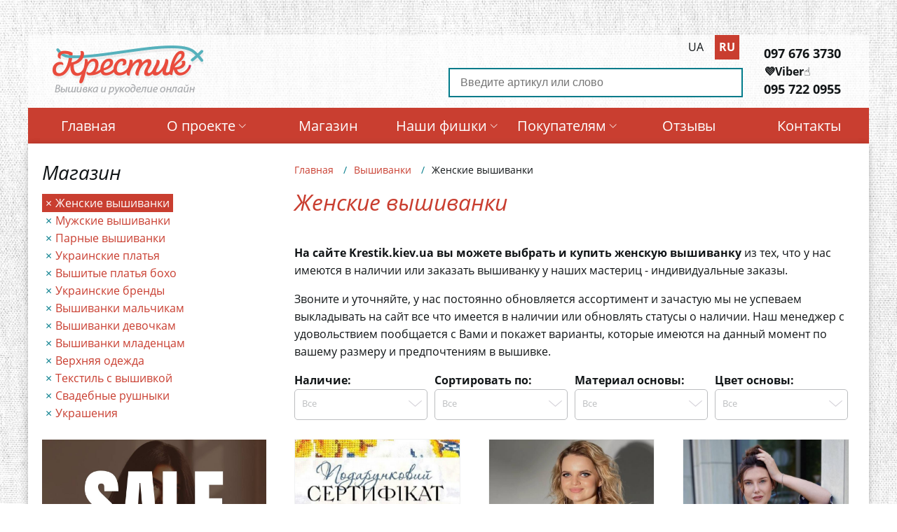

--- FILE ---
content_type: text/html; charset=UTF-8
request_url: https://krestik.kiev.ua/ru/vyshivanki/zhenskie-vyshivanki
body_size: 15003
content:
<!DOCTYPE html>
<html lang="ru" dir="ltr" prefix="content: http://purl.org/rss/1.0/modules/content/  dc: http://purl.org/dc/terms/  foaf: http://xmlns.com/foaf/0.1/  og: http://ogp.me/ns#  rdfs: http://www.w3.org/2000/01/rdf-schema#  schema: http://schema.org/  sioc: http://rdfs.org/sioc/ns#  sioct: http://rdfs.org/sioc/types#  skos: http://www.w3.org/2004/02/skos/core#  xsd: http://www.w3.org/2001/XMLSchema# ">
  <head>
    <link rel="dns-prefetch" href="https://www.google-analytics.com"/>
    <link rel="dns-prefetch" href="//fonts.googleapis.com">

    <!-- Global site tag (gtag.js) - Google Analytics -->
    <script async src="https://www.googletagmanager.com/gtag/js?id=UA-6940674-1"></script>
    <script>
      window.dataLayer = window.dataLayer || [];
      function gtag(){dataLayer.push(arguments);}
      gtag('js', new Date());

      gtag('config', 'UA-6940674-1');
    </script>

    <!-- Google Tag Manager -->
    <script>(function(w,d,s,l,i){w[l]=w[l]||[];w[l].push({'gtm.start':
          new Date().getTime(),event:'gtm.js'});var f=d.getElementsByTagName(s)[0],
        j=d.createElement(s),dl=l!='dataLayer'?'&l='+l:'';j.async=true;j.src=
        'https://www.googletagmanager.com/gtm.js?id='+i+dl;f.parentNode.insertBefore(j,f);
      })(window,document,'script','dataLayer','GTM-WSXQ532');</script>
    <!-- End Google Tag Manager -->


    <link rel="apple-touch-icon" sizes="57x57" href="/apple-icon-57x57.png">
    <link rel="apple-touch-icon" sizes="60x60" href="/apple-icon-60x60.png">
    <link rel="apple-touch-icon" sizes="72x72" href="/apple-icon-72x72.png">
    <link rel="apple-touch-icon" sizes="76x76" href="/apple-icon-76x76.png">
    <link rel="apple-touch-icon" sizes="114x114" href="/apple-icon-114x114.png">
    <link rel="apple-touch-icon" sizes="120x120" href="/apple-icon-120x120.png">
    <link rel="apple-touch-icon" sizes="144x144" href="/apple-icon-144x144.png">
    <link rel="apple-touch-icon" sizes="152x152" href="/apple-icon-152x152.png">
    <link rel="apple-touch-icon" sizes="180x180" href="/apple-icon-180x180.png">
    <link rel="icon" type="image/png" sizes="192x192"  href="/android-icon-192x192.png">
    <link rel="icon" type="image/png" sizes="32x32" href="/favicon-32x32.png">
    <link rel="icon" type="image/png" sizes="96x96" href="/favicon-96x96.png">
    <link rel="icon" type="image/png" sizes="16x16" href="/favicon-16x16.png">
    <link rel="manifest" href="/manifest.json">
    <meta name="msapplication-TileColor" content="#ffffff">
    <meta name="msapplication-TileImage" content="/ms-icon-144x144.png">
    <meta name="theme-color" content="#ffffff">
    <meta name="p:domain_verify" content="dadeb22fd7f50a11f3f05f57bc2d7ce0"/>

    <meta charset="utf-8" />
<meta http-equiv="X-UA-Compatible" content="ie=edge" />
<meta name="title" content="Вышитая рубашка, женская вышиванка" />
<link rel="canonical" href="https://krestik.kiev.ua/ru/vyshivanki/zhenskie-vyshivanki" />
<link rel="shortlink" href="https://krestik.kiev.ua/ru/taxonomy/term/2" />
<meta name="description" content="Купить женские вышиванки ручной работы, вышиванки в стиле бохо и льняные вышиванки для женщины (вышиванки лен женские)." />
<meta property="product:price:currency" content="UAH" />
<meta name="keywords" content="женская вышиванка, купить женскую вышиванку, где купить вышиванку женскую, вышиванки украинские купить, купить вышиванку +для женщины, женские вышиванки недорого, женская черная вышиванка, украинская женская вышиванка, вышиванка лен, вышитая сорочка" />
<meta name="Generator" content="Drupal 8 (https://www.drupal.org)" />
<meta name="MobileOptimized" content="width" />
<meta name="HandheldFriendly" content="true" />
<meta name="viewport" content="width=device-width, initial-scale=1.0" />
<link rel="shortcut icon" href="/themes/custom/krestik/favicon.ico" type="image/vnd.microsoft.icon" />
<link rel="alternate" hreflang="uk" href="https://krestik.kiev.ua/uk/vyshivanki/zhinochi-vishivanki" />
<link rel="alternate" hreflang="ru" href="https://krestik.kiev.ua/ru/vyshivanki/zhenskie-vyshivanki" />
<link rel="delete-form" href="/ru/taxonomy/term/2/delete" />
<link rel="edit-form" href="/ru/taxonomy/term/2/edit" />
<link rel="drupal:content-translation-overview" href="/ru/taxonomy/term/2/translations" />
<link rel="drupal:content-translation-add" href="/ru/taxonomy/term/2/translations/add" />
<link rel="drupal:content-translation-edit" href="/ru/taxonomy/term/2/translations/edit" />
<link rel="drupal:content-translation-delete" href="/ru/taxonomy/term/2/translations/delete" />

    <title>Вышитая рубашка, женская вышиванка</title>
    <style media="all">
@import url("/libraries/slick/slick/slick.css?ssju2v");
@import url("/libraries/Magnific-Popup/dist/magnific-popup.css?ssju2v");
@import url("/core/themes/stable/css/system/components/ajax-progress.module.css?ssju2v");
@import url("/core/themes/stable/css/system/components/align.module.css?ssju2v");
@import url("/core/themes/stable/css/system/components/autocomplete-loading.module.css?ssju2v");
@import url("/core/themes/stable/css/system/components/fieldgroup.module.css?ssju2v");
@import url("/core/themes/stable/css/system/components/container-inline.module.css?ssju2v");
@import url("/core/themes/stable/css/system/components/clearfix.module.css?ssju2v");
@import url("/core/themes/stable/css/system/components/details.module.css?ssju2v");
@import url("/core/themes/stable/css/system/components/hidden.module.css?ssju2v");
@import url("/core/themes/stable/css/system/components/item-list.module.css?ssju2v");
@import url("/core/themes/stable/css/system/components/js.module.css?ssju2v");
@import url("/core/themes/stable/css/system/components/nowrap.module.css?ssju2v");
@import url("/core/themes/stable/css/system/components/position-container.module.css?ssju2v");
@import url("/core/themes/stable/css/system/components/progress.module.css?ssju2v");
@import url("/core/themes/stable/css/system/components/reset-appearance.module.css?ssju2v");
@import url("/core/themes/stable/css/system/components/resize.module.css?ssju2v");
@import url("/core/themes/stable/css/system/components/sticky-header.module.css?ssju2v");
@import url("/core/themes/stable/css/system/components/system-status-counter.css?ssju2v");
@import url("/core/themes/stable/css/system/components/system-status-report-counters.css?ssju2v");
@import url("/core/themes/stable/css/system/components/system-status-report-general-info.css?ssju2v");
@import url("/core/themes/stable/css/system/components/tabledrag.module.css?ssju2v");
@import url("/core/themes/stable/css/system/components/tablesort.module.css?ssju2v");
@import url("/core/themes/stable/css/system/components/tree-child.module.css?ssju2v");
@import url("/core/assets/vendor/jquery.ui/themes/base/core.css?ssju2v");
@import url("/core/assets/vendor/jquery.ui/themes/base/button.css?ssju2v");
@import url("/core/assets/vendor/jquery.ui/themes/base/resizable.css?ssju2v");
@import url("/core/assets/vendor/jquery.ui/themes/base/dialog.css?ssju2v");
@import url("/core/themes/stable/css/views/views.module.css?ssju2v");
@import url("/modules/contrib/chosen/css/chosen-drupal.css?ssju2v");
@import url("/libraries/chosen/chosen.css?ssju2v");
</style>
<style media="all">
@import url("/core/assets/vendor/jquery.ui/themes/base/theme.css?ssju2v");
</style>
<style media="all">
@import url("/themes/custom/krestik/dist/css/application.css?ssju2v");
@import url("/themes/custom/krestik/css/custom.css?ssju2v");
</style>

    
<!--[if lte IE 8]>
<script src="/core/assets/vendor/html5shiv/html5shiv.min.js?v=3.7.3"></script>
<![endif]-->

  </head>
  <body class="path-taxonomy">
  <!-- Google Tag Manager (noscript) -->
  <noscript><iframe src="https://www.googletagmanager.com/ns.html?id=GTM-WSXQ532"
                    height="0" width="0" style="display:none;visibility:hidden"></iframe></noscript>
  <!-- End Google Tag Manager (noscript) -->

    <div class="mobile-menu__overlay"></div>
    <nav class="main-mobile-menu">
      <div class="mobile-close-btn">
        <span></span>
      </div>
    </nav>

        <a href="#main-content" class="visually-hidden focusable skip-link">
      Перейти к основному содержанию
    </a>
    
      <div class="dialog-off-canvas-main-canvas" data-off-canvas-main-canvas>
    
<header id="header" class="header">
  <div class="header__content">

    <div class="header__left-side">

                <div>
    <div id="block-krestik-branding">
  
    
        <span itemscope itemtype="https://schema.org/Organization">
      <a itemprop="url" href="/ru" title="Главная" rel="home">
        <img class="desktop-logo" src="/themes/custom/krestik/images/logo_ru.png" alt="Главная" />
        <img itemprop="logo" class="mobile-logo" src="/themes/custom/krestik/images/logo-mobile_ru.png" alt="Главная" />
      </a>
    </span>
      

  <div class="mobile-menu-nav-toggle">
    <img width="21px" class="mobile-search-btn" src="/themes/custom/krestik/images/search.png" alt="Пошук">
    <img width="48px" class="mobile-menu-btn" src="/themes/custom/krestik/images/threelines.png" alt="Меню">
  </div>
</div>

  </div>

      
    </div>

    <div class="header__right-side">
      <div class="header__search-lang-wrapper">

                    <div>
    <div class="language-switcher-language-url" id="block-language-switcher" role="navigation">
  
    
      <div class="header__lang"><ul class="links"><li hreflang="uk" data-drupal-link-system-path="taxonomy/term/2" class="uk"><a href="/uk/vyshivanki/zhinochi-vishivanki" class="language-link" hreflang="uk" data-drupal-link-system-path="taxonomy/term/2">ua</a></li><li hreflang="ru" data-drupal-link-system-path="taxonomy/term/2" class="ru is-active"><a href="/ru/vyshivanki/zhenskie-vyshivanki" class="language-link is-active" hreflang="ru" data-drupal-link-system-path="taxonomy/term/2">ru</a></li></ul></div>

  </div>
<div class="views-exposed-form header__search" data-drupal-selector="views-exposed-form-search-page-1" id="block-exposedformsearchpage-1">
  
    
      <div class='mobile-search-close-btn'></div><form action="/ru/search" method="get" id="views-exposed-form-search-page-1" accept-charset="UTF-8">
  
<div class="js-form-item form-item js-form-type-textfield form-type-textfield js-form-item-key form-item-key form-no-label">
        <input placeholder="Введите артикул или слово" data-drupal-selector="edit-key" type="text" id="edit-key" name="key" value="" size="30" maxlength="128" class="form-text" />

        </div>
<div data-drupal-selector="edit-actions" class="form-actions js-form-wrapper form-wrapper" id="edit-actions"><input data-drupal-selector="edit-submit-search" type="submit" id="edit-submit-search" value="Применить" class="button js-form-submit form-submit" />
</div>


</form>

  </div>

  </div>

        
      </div>

      <div class="header__contacts">

                    <div>
    <div id="block-nomeratelefonov">
  
    
      
            <div class="field field--name-body field--type-text-with-summary field--label-hidden field__item"><ul>
<li><a href="tel:+380976763730">097 676 3730</a></li>
<li><strong>💜Viber</strong>☝️</li>
<li><a href="tel:+380976763730">095 722 0955</a></li>
</ul>
</div>
      
  </div>

  </div>

        
      </div>
    </div>

  </div>

        <div>
    <nav role="navigation" aria-labelledby="block-primary-menu-menu" id="block-primary-menu" class="header__menu-wrapper">
            
              <ul class="header__menu">
              <li>
        <a href="/ru" data-drupal-link-system-path="&lt;front&gt;">Главная</a>
              </li>
          <li>
        <a href="" data-drupal-link-system-path="&lt;front&gt;">О проекте<i class="flaticon-arrows"></i></a>
                                <ul>
              <li>
        <a href="/ru/o-proekte" data-drupal-link-system-path="node/1">Руководитель проекта</a>
              </li>
          <li>
        <a href="/ru/missiya" data-drupal-link-system-path="node/4854">Миссия и ценности</a>
              </li>
        </ul>
  
              </li>
          <li>
        <a href="/ru/vyshivanki" data-drupal-link-system-path="node/2712">Магазин</a>
              </li>
          <li>
        <a href="" data-drupal-link-system-path="&lt;front&gt;">Наши фишки<i class="flaticon-arrows"></i></a>
                                <ul>
              <li>
        <a href="/ru/stock" data-drupal-link-system-path="node/10440">Акции месяца</a>
              </li>
          <li>
        <a href="/ru/eksklyuzivnye-vyshivanki" data-drupal-link-system-path="node/2734">Эксклюзивные вышиванки</a>
              </li>
          <li>
        <a href="/ru/podarochnyy-sertifikat" data-drupal-link-system-path="node/7057">Подарочный сертификат</a>
              </li>
          <li>
        <a href="/ru/clients" data-drupal-link-system-path="node/10520">Клиенты в вышиванках</a>
              </li>
          <li>
        <a href="/ru/vyshivka-na-zakaz" data-drupal-link-system-path="node/18">Вышивка на заказ</a>
              </li>
        </ul>
  
              </li>
          <li>
        <a href="" data-drupal-link-system-path="&lt;front&gt;">Покупателям<i class="flaticon-arrows"></i></a>
                                <ul>
              <li>
        <a href="/ru/kak-kupit-vyshivku" data-drupal-link-system-path="node/335">Оплата и доставка</a>
              </li>
          <li>
        <a href="/ru/kak-snyat-merki" data-drupal-link-system-path="node/9461">Как снять мерки</a>
              </li>
        </ul>
  
              </li>
          <li>
        <a href="/ru/comments" data-drupal-link-system-path="comments">Отзывы</a>
              </li>
          <li>
        <a href="/ru/kontakty" data-drupal-link-system-path="node/6">Контакты</a>
              </li>
        </ul>
  


    </nav>

  </div>

  
</header>

<main id="main-wrapper" class="main-wrapper">
  
  
  <aside class="main-wrapper__sidebar">

        <div>
    <div class="sidebar-menu-wrapper">
  <nav role="navigation" aria-labelledby="block-shop-menu" id="block-shop" class="sidebar-menu">
            
    <div class="heading-2"  id="block-shop-menu">Магазин</div>
    

              
              <ul>
              <li>
        <a href="/ru/vyshivanki/zhenskie-vyshivanki" data-drupal-link-system-path="taxonomy/term/2" class="is-active">Женские вышиванки</a>
              </li>
          <li>
        <a href="/ru/vyshivanki/muzhskie-vyshivanki" data-drupal-link-system-path="taxonomy/term/1">Мужские вышиванки</a>
              </li>
          <li>
        <a href="/ru/vyshivanki/parnye-vyshivanki" data-drupal-link-system-path="taxonomy/term/40">Парные вышиванки</a>
              </li>
          <li>
        <a href="/ru/vyshivanki/ukrainskie-platya" data-drupal-link-system-path="taxonomy/term/24">Украинские платья</a>
              </li>
          <li>
        <a href="/ru/vyshivanki/vyshitye-platya-bokho" data-drupal-link-system-path="taxonomy/term/107">Вышитые платья бохо</a>
              </li>
          <li>
        <a href="/ru/vyshivanki/ukrainskie-brendy" data-drupal-link-system-path="taxonomy/term/4">Украинские бренды</a>
              </li>
          <li>
        <a href="/ru/vyshivanki/vyshivanka-dlya-malchika" data-drupal-link-system-path="taxonomy/term/32">Вышиванки мальчикам</a>
              </li>
          <li>
        <a href="/ru/vyshivanki/vyshivanka-dlya-devochki" data-drupal-link-system-path="taxonomy/term/3">Вышиванки девочкам</a>
              </li>
          <li>
        <a href="/ru/vyshivanki/krestilnye-nabory" data-drupal-link-system-path="taxonomy/term/118">Вышиванки младенцам</a>
              </li>
          <li>
        <a href="/ru/verkhnyaya-odezhda/verkhnyaya-odezhda" data-drupal-link-system-path="taxonomy/term/104">Верхняя одежда</a>
              </li>
          <li>
        <a href="/ru/vyshivanki/tekstil" data-drupal-link-system-path="taxonomy/term/39">Текстиль с вышивкой</a>
              </li>
          <li>
        <a href="/ru/vyshivanki/vyshitye-svadebnye-rushnyki-s-ruchnoy-vyshivkoy" data-drupal-link-system-path="taxonomy/term/5">Свадебные рушныки</a>
              </li>
          <li>
        <a href="/ru/vyshivanki/ukrasheniya" data-drupal-link-system-path="taxonomy/term/6">Украшения</a>
              </li>
        </ul>
  


      </nav>
</div>
<div id="block-blackfriday">
  
    
      <a href="https://krestik.kiev.ua/uk/stock"><img width="100%" alt="Sale" src="https://krestik.kiev.ua/sites/default/files/sale-70.jpg"></a>
  </div>

  </div>

  
</aside>

  <aside class="main-wrapper__content">

    
            <div>
    

  </div>

    
            <div>
    <div id="block-strokanavigacii">
  
    
      <nav class="breadcrumbs-wrapper" role="navigation" aria-labelledby="system-breadcrumb"
     xmlns:v="https://rdf.data-vocabulary.org/#">
  <ol itemprop="breadcrumb" class="breadcrumbs">
          <li typeof="v:Breadcrumb" class="breadcrumbs__item">
                  <a class="breadcrumbs__link" href="/ru" property="v:title" rel="v:url">
            Главная
          </a>
              </li>
          <li typeof="v:Breadcrumb" class="breadcrumbs__item">
                  <a class="breadcrumbs__link" href="https://krestik.kiev.ua/ru/vyshivanki" property="v:title" rel="v:url">
            Вышиванки
          </a>
              </li>
          <li typeof="v:Breadcrumb" class="breadcrumbs__item">
                  <span property="v:title" >Женские вышиванки</span>
              </li>
      </ol>
</nav>

  </div>
<div id="block-krestik-page-title">
  
    
      
  <h1>Женские вышиванки</h1>


  </div>
<div id="block-krestik-content">
  
    
      <div class="views-element-container">
<div class="product-items-preview-wrapper js-view-dom-id-2b8d636e311359332f14cd99d19122306250340da8c9213704e14a594ae8defe">

      <div class="taxonomy-text-wrapper">
      <p><strong>На сайте Krestik.kiev.ua вы можете выбрать и купить женскую вышиванку</strong> из тех, что у нас имеются в наличии или заказать вышиванку у наших мастериц - индивидуальные заказы.</p>

<p>Звоните и уточняйте, у нас постоянно обновляется ассортимент и зачастую мы не успеваем выкладывать на сайт все что имеется в наличии или обновлять статусы о наличии. Наш менеджер с удовольствием пообщается с Вами и покажет варианты, которые имеются на данный момент по вашему размеру и предпочтениям в вышивке.</p>

    </div>
  
  <div class="taxonomy-filter-wrapper">

  <div id="sortbytype" class="col-sm-3 term-list">
    <label>Наличие: </label>
    <div class="selectbox">
      <div class="select">
        <div class="text">Все</div>
        <b class="trigger"><i class="arrow"></i></b>
      </div>
      <div class="dropdown">
        <ul>
          <li data-name="field_is_value" data-value="All">
            Все
          </li>
          <li data-name="field_is_value"
              data-value="0">
            Есть в наличии
          </li>
          <li data-name="field_is_value" data-value="1">
            Под заказ
          </li>
        </ul>
      </div>
    </div>
  </div>

  <div id="multisort" class="col-sm-3 term-list">
    <label>Сортировать по:</label>
    <div id="sortby" class="selectbox">
      <div class="select">
        <div class="text">Все</div>
        <b class="trigger"><i class="arrow"></i></b>
      </div>
      <div class="dropdown">
        <ul>
          <li data-name="field_type_value" data-value="All">
            Все
          </li>
          <li data-name="sort_by" data-value="field_price_value"
              data-asc="ASC">
            Цена по возростанию
          </li>
          <li data-name="sort_by" data-value="field_price_value"
              data-asc="DESC">
            Цена по убыванию
          </li>
          <li data-name="sort_by" data-value="created"
              data-asc="DESC">
            Новинки
          </li>
          <li data-name="field_type_value" data-value="0"
              data-def="def">
            Ручная вышивка
          </li>
          <li data-name="field_type_value" data-value="1"
              data-def="def">
            Машинная вышивка
          </li>
          <li data-name="field_type_value" data-value="2"
              data-def="def">
            Художественная вышивка
          </li>
        </ul>
      </div>
    </div>
  </div>

  <div id="sortbymaterial" class="col-sm-3 term-list">
    <label>Материал основы: </label>
    <div class="selectbox">
      <div class="select">
        <div class="text">Все</div>
        <b class="trigger"><i class="arrow"></i></b>
      </div>
      <div class="dropdown">
        <ul>
          <li data-name="field_material_value" data-value="All">
            Все
          </li>

                      <li data-name="field_material_value" data-value="16">
              Велюр
            </li>
                      <li data-name="field_material_value" data-value="3">
              Домотканое полотно
            </li>
                      <li data-name="field_material_value" data-value="4">
              Лен
            </li>
                      <li data-name="field_material_value" data-value="7">
              Маркизет
            </li>
                      <li data-name="field_material_value" data-value="11">
              Шифон
            </li>
                      <li data-name="field_material_value" data-value="28">
              Лен-хлопок
            </li>
          
          <li data-name="field_material_value" data-value="24">
            Другое
          </li>
        </ul>
      </div>
    </div>
  </div>

  <div id="sortbycolor" class="col-sm-3 term-list">
    <label>Цвет основы: </label>
    <div class="selectbox">
      <div class="select">
        <div class="text">Все</div>
        <b class="trigger"><i class="arrow"></i></b>
      </div>
      <div class="dropdown">
        <ul>
          <li data-name="field_colors_value" data-value="All">
            Все
          </li>
          <li data-name="field_colors_value" data-value="0">
            Черный
          </li>
          <li data-name="field_colors_value" data-value="3">
            Красный
          </li>
          <li data-name="field_colors_value" data-value="1">
            Белый
          </li>
          <li data-name="field_colors_value" data-value="5">
            Зеленый
          </li>
          <li data-name="field_colors_value" data-value="6">
            Синий
          </li>
          <li data-name="field_colors_value" data-value="7">
            Желтый
          </li>
          <li data-name="field_colors_value" data-value="2">
            Пастельные тона
          </li>
          <li data-name="field_colors_value"
              data-value="10">
            Другие цвета
          </li>
        </ul>
      </div>
    </div>
  </div>

</div>

  
  
  

  
  <form class="views-exposed-form" data-drupal-selector="views-exposed-form-taxonomy-term-taxonomy-term-page" action="/ru/vyshivanki/zhenskie-vyshivanki" method="get" id="views-exposed-form-taxonomy-term-taxonomy-term-page" accept-charset="UTF-8">
  
<div class="js-form-item form-item js-form-type-select form-type-select js-form-item-field-is-value form-item-field-is-value">
      <label for="edit-field-is-value">Наличие</label>
        <select data-drupal-selector="edit-field-is-value" id="edit-field-is-value" name="field_is_value" class="form-select"><option value="All" selected="selected">- Любой -</option><option value="0">есть в наличии</option><option value="1">под заказ</option><option value="2">СНЯТ С ПРОИЗВОДСТВА</option></select>
        </div>

<div class="js-form-item form-item js-form-type-select form-type-select js-form-item-field-type-value form-item-field-type-value">
      <label for="edit-field-type-value">Тип вышивки</label>
        <select data-drupal-selector="edit-field-type-value" id="edit-field-type-value" name="field_type_value" class="form-select"><option value="All" selected="selected">- Любой -</option><option value="0">ручная вышивка</option><option value="1">машинная вышивка</option><option value="2">художественная вышивка</option></select>
        </div>

<div class="js-form-item form-item js-form-type-select form-type-select js-form-item-field-material-value form-item-field-material-value">
      <label for="edit-field-material-value">Материал основы</label>
        <select data-drupal-selector="edit-field-material-value" id="edit-field-material-value" name="field_material_value" class="form-select"><option value="All" selected="selected">- Любой -</option><option value="0">канва Aida</option><option value="1">канва Aida №14</option><option value="2">Zweigart (Німеччина)</option><option value="3">домоткане полотно</option><option value="4">льон</option><option value="5">бавовна</option><option value="6">батист</option><option value="7">маркізет</option><option value="8">габардин</option><option value="9">кашемір</option><option value="10">ткане полотно</option><option value="11">шифон</option><option value="12">поплін</option><option value="13">канва</option><option value="14">канва з нанесеним малюнком</option><option value="15">атлас</option><option value="16">велюр</option><option value="17">кулір</option><option value="18">атлас</option><option value="19">інтерлок</option><option value="20">бязь</option><option value="21">котон</option><option value="22">стрейч-котон</option><option value="23">бавовняний трикотаж</option><option value="25">віскоза</option><option value="26">евросітка (фатін)</option><option value="27">костюмна тканина</option><option value="28">льон бавовна</option><option value="29">мадонна</option><option value="30">оксамит</option><option value="31">панама</option><option value="32">шерсть</option><option value="33">штапель</option><option value="24">інше</option></select>
        </div>

<div class="js-form-item form-item js-form-type-select form-type-select js-form-item-field-colors-value form-item-field-colors-value">
      <label for="edit-field-colors-value">Цвет ткани</label>
        <select data-drupal-selector="edit-field-colors-value" id="edit-field-colors-value" name="field_colors_value" class="form-select"><option value="All" selected="selected">- Любой -</option><option value="0">чорний</option><option value="1">білий</option><option value="2">пастельні тони</option><option value="3">червоний</option><option value="5">зелений</option><option value="6">синій</option><option value="7">жовтий</option><option value="10">інші кольори</option></select>
        </div>

<div class="js-form-item form-item js-form-type-select form-type-select js-form-item-sort-by form-item-sort-by">
      <label for="edit-sort-by">Сортировать по</label>
        <select data-drupal-selector="edit-sort-by" id="edit-sort-by" name="sort_by" class="form-select"><option value="field_weight_value" selected="selected">Weight</option><option value="field_price_value">Цена</option><option value="created">Changed</option></select>
        </div>

<div class="js-form-item form-item js-form-type-select form-type-select js-form-item-sort-order form-item-sort-order">
      <label for="edit-sort-order">Порядок</label>
        <select data-drupal-selector="edit-sort-order" id="edit-sort-order" name="sort_order" class="form-select"><option value="ASC">По возрастанию</option><option value="DESC" selected="selected">По убыванию</option></select>
        </div>

<div class="js-form-item form-item js-form-type-select form-type-select js-form-item-items-per-page form-item-items-per-page">
      <label for="edit-items-per-page">Элементов на страницу</label>
        <select data-drupal-selector="edit-items-per-page" id="edit-items-per-page" name="items_per_page" class="form-select"><option value="15" selected="selected">15</option><option value="25">25</option><option value="42">42</option><option value="All">- Все -</option></select>
        </div>
<div data-drupal-selector="edit-actions" class="form-actions js-form-wrapper form-wrapper" id="edit-actions"><input data-drupal-selector="edit-submit-taxonomy-term" type="submit" id="edit-submit-taxonomy-term" value="Применить" class="button js-form-submit form-submit" />
</div>


</form>

  

      <div class="product-item-preview-cell"><a class="product-preview" href="/ru/vyshivanki/zhenskie-vyshivanki/sertifikat-na-vyshivanku">
  <div class="product-preview__image-wrapper">    <picture>
                <!--[if IE 9]><video style="display: none;"><![endif]-->
              <source srcset="/sites/default/files/styles/responsive_cp_medium_x2/public/embroideries/%D1%88%D0%B0%D0%B1%D0%BB%D0%BE%D0%BD.jpg?itok=ITKgZGbO 1x, /sites/default/files/styles/responsive_cp_medium_x2/public/embroideries/%D1%88%D0%B0%D0%B1%D0%BB%D0%BE%D0%BD.jpg?itok=ITKgZGbO 2x" media="(min-width: 1280px)" type="image/jpeg"/>
              <source srcset="/sites/default/files/styles/responsive_cp_medium_x1/public/embroideries/%D1%88%D0%B0%D0%B1%D0%BB%D0%BE%D0%BD.jpg?itok=RuYgyiqx 1x, /sites/default/files/styles/responsive_cp_medium_x1/public/embroideries/%D1%88%D0%B0%D0%B1%D0%BB%D0%BE%D0%BD.jpg?itok=RuYgyiqx 2x" media="(min-width: 992px)" type="image/jpeg"/>
              <source srcset="/sites/default/files/styles/responsive_cp_medium_x1/public/embroideries/%D1%88%D0%B0%D0%B1%D0%BB%D0%BE%D0%BD.jpg?itok=RuYgyiqx 1x, /sites/default/files/styles/responsive_cp_medium_x2/public/embroideries/%D1%88%D0%B0%D0%B1%D0%BB%D0%BE%D0%BD.jpg?itok=ITKgZGbO 2x" media="(min-width: 768px)" type="image/jpeg"/>
              <source srcset="/sites/default/files/styles/responsive_cp_medium_x1/public/embroideries/%D1%88%D0%B0%D0%B1%D0%BB%D0%BE%D0%BD.jpg?itok=RuYgyiqx 1x, /sites/default/files/styles/responsive_cp_medium_x1/public/embroideries/%D1%88%D0%B0%D0%B1%D0%BB%D0%BE%D0%BD.jpg?itok=RuYgyiqx 2x" media="(min-width: 576px)" type="image/jpeg"/>
              <source srcset="/sites/default/files/styles/responsive_cp_medium_x1/public/embroideries/%D1%88%D0%B0%D0%B1%D0%BB%D0%BE%D0%BD.jpg?itok=RuYgyiqx 1x, /sites/default/files/styles/responsive_cp_medium_x1/public/embroideries/%D1%88%D0%B0%D0%B1%D0%BB%D0%BE%D0%BD.jpg?itok=RuYgyiqx 2x" type="image/jpeg"/>
            <!--[if IE 9]></video><![endif]-->
            <img src="/sites/default/files/styles/responsive_cp_medium_x1/public/embroideries/%D1%88%D0%B0%D0%B1%D0%BB%D0%BE%D0%BD.jpg?itok=RuYgyiqx" alt="Сертификат на вышиванку интернет-магазин Киев" title="Сертификат на покупку вышиванки подарок" typeof="foaf:Image" />

  </picture>

</div>
  <h3 class="product-preview__title heading-4"><span>Сертификат на вышиванку</span>
</h3>
  <div class="product-preview__price-wrapper">
    <span class="product-preview__price--current">
        
<span class="product-view__price--full ">1300 грн</span>


    </span>
  </div>
</a>
</div>
    <div class="product-item-preview-cell"><a class="product-preview" href="/ru/vyshivanki/zhenskie-vyshivanki/vyshitaya-ukrainskaya-bluzka-dinara">
  <div class="product-preview__image-wrapper">    <picture>
                <!--[if IE 9]><video style="display: none;"><![endif]-->
              <source srcset="/sites/default/files/styles/responsive_cp_medium_x2/public/embroideries/photo_2023-02-297.jpg?itok=qp1l3OAL 1x, /sites/default/files/styles/responsive_cp_medium_x2/public/embroideries/photo_2023-02-297.jpg?itok=qp1l3OAL 2x" media="(min-width: 1280px)" type="image/jpeg"/>
              <source srcset="/sites/default/files/styles/responsive_cp_medium_x1/public/embroideries/photo_2023-02-297.jpg?itok=gF-6fblY 1x, /sites/default/files/styles/responsive_cp_medium_x1/public/embroideries/photo_2023-02-297.jpg?itok=gF-6fblY 2x" media="(min-width: 992px)" type="image/jpeg"/>
              <source srcset="/sites/default/files/styles/responsive_cp_medium_x1/public/embroideries/photo_2023-02-297.jpg?itok=gF-6fblY 1x, /sites/default/files/styles/responsive_cp_medium_x2/public/embroideries/photo_2023-02-297.jpg?itok=qp1l3OAL 2x" media="(min-width: 768px)" type="image/jpeg"/>
              <source srcset="/sites/default/files/styles/responsive_cp_medium_x1/public/embroideries/photo_2023-02-297.jpg?itok=gF-6fblY 1x, /sites/default/files/styles/responsive_cp_medium_x1/public/embroideries/photo_2023-02-297.jpg?itok=gF-6fblY 2x" media="(min-width: 576px)" type="image/jpeg"/>
              <source srcset="/sites/default/files/styles/responsive_cp_medium_x1/public/embroideries/photo_2023-02-297.jpg?itok=gF-6fblY 1x, /sites/default/files/styles/responsive_cp_medium_x1/public/embroideries/photo_2023-02-297.jpg?itok=gF-6fblY 2x" type="image/jpeg"/>
            <!--[if IE 9]></video><![endif]-->
            <img src="/sites/default/files/styles/responsive_cp_medium_x1/public/embroideries/photo_2023-02-297.jpg?itok=gF-6fblY" alt="Вышитая украинская блузка &quot;Динара&quot; купить вышиванку" title="Вышитая украинская блузка &quot;Динара&quot; заказать" typeof="foaf:Image" />

  </picture>

</div>
  <h3 class="product-preview__title heading-4"><span>Вышитая украинская блузка &quot;Динара&quot;</span>
</h3>
  <div class="product-preview__price-wrapper">
    <span class="product-preview__price--current">
        
<span class="product-view__price--full ">1485 грн</span>


    </span>
  </div>
</a>
</div>
    <div class="product-item-preview-cell"><a class="product-preview" href="/ru/vyshivanki/zhenskie-vyshivanki/shifonovaya-vyshivanka-zhenskaya-ofisnaya-medovaya-noch">
  <div class="product-preview__image-wrapper">    <picture>
                <!--[if IE 9]><video style="display: none;"><![endif]-->
              <source srcset="/sites/default/files/styles/responsive_cp_medium_x2/public/embroideries/photo_2024-09-09_00-49-00%20%282%29.jpg?itok=9RH61JRI 1x, /sites/default/files/styles/responsive_cp_medium_x2/public/embroideries/photo_2024-09-09_00-49-00%20%282%29.jpg?itok=9RH61JRI 2x" media="(min-width: 1280px)" type="image/jpeg"/>
              <source srcset="/sites/default/files/styles/responsive_cp_medium_x1/public/embroideries/photo_2024-09-09_00-49-00%20%282%29.jpg?itok=9MlNxKjQ 1x, /sites/default/files/styles/responsive_cp_medium_x1/public/embroideries/photo_2024-09-09_00-49-00%20%282%29.jpg?itok=9MlNxKjQ 2x" media="(min-width: 992px)" type="image/jpeg"/>
              <source srcset="/sites/default/files/styles/responsive_cp_medium_x1/public/embroideries/photo_2024-09-09_00-49-00%20%282%29.jpg?itok=9MlNxKjQ 1x, /sites/default/files/styles/responsive_cp_medium_x2/public/embroideries/photo_2024-09-09_00-49-00%20%282%29.jpg?itok=9RH61JRI 2x" media="(min-width: 768px)" type="image/jpeg"/>
              <source srcset="/sites/default/files/styles/responsive_cp_medium_x1/public/embroideries/photo_2024-09-09_00-49-00%20%282%29.jpg?itok=9MlNxKjQ 1x, /sites/default/files/styles/responsive_cp_medium_x1/public/embroideries/photo_2024-09-09_00-49-00%20%282%29.jpg?itok=9MlNxKjQ 2x" media="(min-width: 576px)" type="image/jpeg"/>
              <source srcset="/sites/default/files/styles/responsive_cp_medium_x1/public/embroideries/photo_2024-09-09_00-49-00%20%282%29.jpg?itok=9MlNxKjQ 1x, /sites/default/files/styles/responsive_cp_medium_x1/public/embroideries/photo_2024-09-09_00-49-00%20%282%29.jpg?itok=9MlNxKjQ 2x" type="image/jpeg"/>
            <!--[if IE 9]></video><![endif]-->
            <img src="/sites/default/files/styles/responsive_cp_medium_x1/public/embroideries/photo_2024-09-09_00-49-00%20%282%29.jpg?itok=9MlNxKjQ" alt="Женская вышиванка на шифоне синяя &quot;Медовая ночь&quot; купить блузку вышиванку" title="Темно-синяя женская вышиванка офисная &quot;Медовая ночь&quot; купить вышиванку Львов" typeof="foaf:Image" />

  </picture>

</div>
  <h3 class="product-preview__title heading-4"><span>Шифоновая вышиванка женская офисная &quot;Медовая ночь&quot;</span>
</h3>
  <div class="product-preview__price-wrapper">
    <span class="product-preview__price--current">
        
<span class="product-view__price--full ">1530 грн</span>


    </span>
  </div>
</a>
</div>
    <div class="product-item-preview-cell"><a class="product-preview" href="/ru/vyshivanki/zhenskie-vyshivanki/vyshitaya-zelenaya-bluzka-melissa">
  <div class="product-preview__image-wrapper">    <picture>
                <!--[if IE 9]><video style="display: none;"><![endif]-->
              <source srcset="/sites/default/files/styles/responsive_cp_medium_x2/public/embroideries/2_48.jpg?itok=dld8Efbx 1x, /sites/default/files/styles/responsive_cp_medium_x2/public/embroideries/2_48.jpg?itok=dld8Efbx 2x" media="(min-width: 1280px)" type="image/jpeg"/>
              <source srcset="/sites/default/files/styles/responsive_cp_medium_x1/public/embroideries/2_48.jpg?itok=CoNklxty 1x, /sites/default/files/styles/responsive_cp_medium_x1/public/embroideries/2_48.jpg?itok=CoNklxty 2x" media="(min-width: 992px)" type="image/jpeg"/>
              <source srcset="/sites/default/files/styles/responsive_cp_medium_x1/public/embroideries/2_48.jpg?itok=CoNklxty 1x, /sites/default/files/styles/responsive_cp_medium_x2/public/embroideries/2_48.jpg?itok=dld8Efbx 2x" media="(min-width: 768px)" type="image/jpeg"/>
              <source srcset="/sites/default/files/styles/responsive_cp_medium_x1/public/embroideries/2_48.jpg?itok=CoNklxty 1x, /sites/default/files/styles/responsive_cp_medium_x1/public/embroideries/2_48.jpg?itok=CoNklxty 2x" media="(min-width: 576px)" type="image/jpeg"/>
              <source srcset="/sites/default/files/styles/responsive_cp_medium_x1/public/embroideries/2_48.jpg?itok=CoNklxty 1x, /sites/default/files/styles/responsive_cp_medium_x1/public/embroideries/2_48.jpg?itok=CoNklxty 2x" type="image/jpeg"/>
            <!--[if IE 9]></video><![endif]-->
            <img src="/sites/default/files/styles/responsive_cp_medium_x1/public/embroideries/2_48.jpg?itok=CoNklxty" alt="Вышитая зеленая блузка &quot;Мелисса&quot; купить вышитую блузку Одесса" title="Вышитая зеленая блузка &quot;Мелисса&quot; купить блузку бохо" typeof="foaf:Image" />

  </picture>

</div>
  <h3 class="product-preview__title heading-4"><span>Вышитая зеленая блузка &quot;Мелисса&quot;</span>
</h3>
  <div class="product-preview__price-wrapper">
    <span class="product-preview__price--current">
        
<span class="product-view__price--full ">1620 грн</span>


    </span>
  </div>
</a>
</div>
    <div class="product-item-preview-cell"><a class="product-preview" href="/ru/vyshivanki/zhenskie-vyshivanki/krasnaya-zhenskaya-vyshivanka-dayana">
  <div class="product-preview__image-wrapper">    <picture>
                <!--[if IE 9]><video style="display: none;"><![endif]-->
              <source srcset="/sites/default/files/styles/responsive_cp_medium_x2/public/embroideries/photo_2023-05-29_12-51-02.jpg?itok=A1doNa-4 1x, /sites/default/files/styles/responsive_cp_medium_x2/public/embroideries/photo_2023-05-29_12-51-02.jpg?itok=A1doNa-4 2x" media="(min-width: 1280px)" type="image/jpeg"/>
              <source srcset="/sites/default/files/styles/responsive_cp_medium_x1/public/embroideries/photo_2023-05-29_12-51-02.jpg?itok=CTekNlFP 1x, /sites/default/files/styles/responsive_cp_medium_x1/public/embroideries/photo_2023-05-29_12-51-02.jpg?itok=CTekNlFP 2x" media="(min-width: 992px)" type="image/jpeg"/>
              <source srcset="/sites/default/files/styles/responsive_cp_medium_x1/public/embroideries/photo_2023-05-29_12-51-02.jpg?itok=CTekNlFP 1x, /sites/default/files/styles/responsive_cp_medium_x2/public/embroideries/photo_2023-05-29_12-51-02.jpg?itok=A1doNa-4 2x" media="(min-width: 768px)" type="image/jpeg"/>
              <source srcset="/sites/default/files/styles/responsive_cp_medium_x1/public/embroideries/photo_2023-05-29_12-51-02.jpg?itok=CTekNlFP 1x, /sites/default/files/styles/responsive_cp_medium_x1/public/embroideries/photo_2023-05-29_12-51-02.jpg?itok=CTekNlFP 2x" media="(min-width: 576px)" type="image/jpeg"/>
              <source srcset="/sites/default/files/styles/responsive_cp_medium_x1/public/embroideries/photo_2023-05-29_12-51-02.jpg?itok=CTekNlFP 1x, /sites/default/files/styles/responsive_cp_medium_x1/public/embroideries/photo_2023-05-29_12-51-02.jpg?itok=CTekNlFP 2x" type="image/jpeg"/>
            <!--[if IE 9]></video><![endif]-->
            <img src="/sites/default/files/styles/responsive_cp_medium_x1/public/embroideries/photo_2023-05-29_12-51-02.jpg?itok=CTekNlFP" alt="Красная женская вышиванка &quot;Даяна&quot; купить блузку Киев" title="Красная женская вышиванка &quot;Даяна&quot; купить блузку" typeof="foaf:Image" />

  </picture>

</div>
  <h3 class="product-preview__title heading-4"><span>Красная женская вышиванка &quot;Даяна&quot;</span>
</h3>
  <div class="product-preview__price-wrapper">
    <span class="product-preview__price--current">
          
<span class="product-view__price--full old-price">1800 грн</span>
    <span class="product-view__price--discount">1620 грн</span>
  

    </span>
  </div>
</a>
</div>
    <div class="product-item-preview-cell"><a class="product-preview" href="/ru/vyshivanki/zhenskie-vyshivanki/krasnaya-vyshivanka-derevo-zhizni">
  <div class="product-preview__image-wrapper">    <picture>
                <!--[if IE 9]><video style="display: none;"><![endif]-->
              <source srcset="/sites/default/files/styles/responsive_cp_medium_x2/public/embroideries/IMG_20210625_222344_248.jpg?itok=WQczqdx2 1x, /sites/default/files/styles/responsive_cp_medium_x2/public/embroideries/IMG_20210625_222344_248.jpg?itok=WQczqdx2 2x" media="(min-width: 1280px)" type="image/jpeg"/>
              <source srcset="/sites/default/files/styles/responsive_cp_medium_x1/public/embroideries/IMG_20210625_222344_248.jpg?itok=0c6OZwEt 1x, /sites/default/files/styles/responsive_cp_medium_x1/public/embroideries/IMG_20210625_222344_248.jpg?itok=0c6OZwEt 2x" media="(min-width: 992px)" type="image/jpeg"/>
              <source srcset="/sites/default/files/styles/responsive_cp_medium_x1/public/embroideries/IMG_20210625_222344_248.jpg?itok=0c6OZwEt 1x, /sites/default/files/styles/responsive_cp_medium_x2/public/embroideries/IMG_20210625_222344_248.jpg?itok=WQczqdx2 2x" media="(min-width: 768px)" type="image/jpeg"/>
              <source srcset="/sites/default/files/styles/responsive_cp_medium_x1/public/embroideries/IMG_20210625_222344_248.jpg?itok=0c6OZwEt 1x, /sites/default/files/styles/responsive_cp_medium_x1/public/embroideries/IMG_20210625_222344_248.jpg?itok=0c6OZwEt 2x" media="(min-width: 576px)" type="image/jpeg"/>
              <source srcset="/sites/default/files/styles/responsive_cp_medium_x1/public/embroideries/IMG_20210625_222344_248.jpg?itok=0c6OZwEt 1x, /sites/default/files/styles/responsive_cp_medium_x1/public/embroideries/IMG_20210625_222344_248.jpg?itok=0c6OZwEt 2x" type="image/jpeg"/>
            <!--[if IE 9]></video><![endif]-->
            <img src="/sites/default/files/styles/responsive_cp_medium_x1/public/embroideries/IMG_20210625_222344_248.jpg?itok=0c6OZwEt" alt="Красная вышиванка &quot;Дерево жизни&quot; фото" title="Красная вышиванка &quot;Дерево жизни&quot; купить" typeof="foaf:Image" />

  </picture>

</div>
  <h3 class="product-preview__title heading-4"><span>Красная вышиванка &quot;Дерево жизни&quot;</span>
</h3>
  <div class="product-preview__price-wrapper">
    <span class="product-preview__price--current">
        
<span class="product-view__price--full ">2070 грн</span>


    </span>
  </div>
</a>
</div>
    <div class="product-item-preview-cell"><a class="product-preview" href="/ru/vyshivanki/zhenskie-vyshivanki/bezhevaya-zhenskaya-vyshivanka-bokho-stil-ceylon">
  <div class="product-preview__image-wrapper">    <picture>
                <!--[if IE 9]><video style="display: none;"><![endif]-->
              <source srcset="/sites/default/files/styles/responsive_cp_medium_x2/public/embroideries/1_90.jpg?itok=BoNziav1 1x, /sites/default/files/styles/responsive_cp_medium_x2/public/embroideries/1_90.jpg?itok=BoNziav1 2x" media="(min-width: 1280px)" type="image/jpeg"/>
              <source srcset="/sites/default/files/styles/responsive_cp_medium_x1/public/embroideries/1_90.jpg?itok=GTTHxqGq 1x, /sites/default/files/styles/responsive_cp_medium_x1/public/embroideries/1_90.jpg?itok=GTTHxqGq 2x" media="(min-width: 992px)" type="image/jpeg"/>
              <source srcset="/sites/default/files/styles/responsive_cp_medium_x1/public/embroideries/1_90.jpg?itok=GTTHxqGq 1x, /sites/default/files/styles/responsive_cp_medium_x2/public/embroideries/1_90.jpg?itok=BoNziav1 2x" media="(min-width: 768px)" type="image/jpeg"/>
              <source srcset="/sites/default/files/styles/responsive_cp_medium_x1/public/embroideries/1_90.jpg?itok=GTTHxqGq 1x, /sites/default/files/styles/responsive_cp_medium_x1/public/embroideries/1_90.jpg?itok=GTTHxqGq 2x" media="(min-width: 576px)" type="image/jpeg"/>
              <source srcset="/sites/default/files/styles/responsive_cp_medium_x1/public/embroideries/1_90.jpg?itok=GTTHxqGq 1x, /sites/default/files/styles/responsive_cp_medium_x1/public/embroideries/1_90.jpg?itok=GTTHxqGq 2x" type="image/jpeg"/>
            <!--[if IE 9]></video><![endif]-->
            <img src="/sites/default/files/styles/responsive_cp_medium_x1/public/embroideries/1_90.jpg?itok=GTTHxqGq" alt="Белая женская вышиванка &quot;Цейлон&quot; купить блузку бохо" title="Белая женская вышиванка &quot;Цейлон&quot; бохо стайл" typeof="foaf:Image" />

  </picture>

</div>
  <h3 class="product-preview__title heading-4"><span>Бежевая женская вышиванка бохо стиль &quot;Цейлон&quot;</span>
</h3>
  <div class="product-preview__price-wrapper">
    <span class="product-preview__price--current">
        
<span class="product-view__price--full ">2160 грн</span>


    </span>
  </div>
</a>
</div>
    <div class="product-item-preview-cell"><a class="product-preview" href="/ru/vyshivanki/zhenskaya-vyshivanka-pticy-schastya">
  <div class="product-preview__image-wrapper">    <picture>
                <!--[if IE 9]><video style="display: none;"><![endif]-->
              <source srcset="/sites/default/files/styles/responsive_cp_medium_x2/public/embroideries/98_1.jpg?itok=kTScXZPh 1x, /sites/default/files/styles/responsive_cp_medium_x2/public/embroideries/98_1.jpg?itok=kTScXZPh 2x" media="(min-width: 1280px)" type="image/jpeg"/>
              <source srcset="/sites/default/files/styles/responsive_cp_medium_x1/public/embroideries/98_1.jpg?itok=1uzSUuCC 1x, /sites/default/files/styles/responsive_cp_medium_x1/public/embroideries/98_1.jpg?itok=1uzSUuCC 2x" media="(min-width: 992px)" type="image/jpeg"/>
              <source srcset="/sites/default/files/styles/responsive_cp_medium_x1/public/embroideries/98_1.jpg?itok=1uzSUuCC 1x, /sites/default/files/styles/responsive_cp_medium_x2/public/embroideries/98_1.jpg?itok=kTScXZPh 2x" media="(min-width: 768px)" type="image/jpeg"/>
              <source srcset="/sites/default/files/styles/responsive_cp_medium_x1/public/embroideries/98_1.jpg?itok=1uzSUuCC 1x, /sites/default/files/styles/responsive_cp_medium_x1/public/embroideries/98_1.jpg?itok=1uzSUuCC 2x" media="(min-width: 576px)" type="image/jpeg"/>
              <source srcset="/sites/default/files/styles/responsive_cp_medium_x1/public/embroideries/98_1.jpg?itok=1uzSUuCC 1x, /sites/default/files/styles/responsive_cp_medium_x1/public/embroideries/98_1.jpg?itok=1uzSUuCC 2x" type="image/jpeg"/>
            <!--[if IE 9]></video><![endif]-->
            <img src="/sites/default/files/styles/responsive_cp_medium_x1/public/embroideries/98_1.jpg?itok=1uzSUuCC" alt=" Женская вышиванка &quot;Птицы счастья&quot; купить" title=" Женская вышиванка &quot;Птицы счастья&quot; заказать" typeof="foaf:Image" />

  </picture>

</div>
  <h3 class="product-preview__title heading-4"><span> Женская вышиванка &quot;Птицы счастья&quot;</span>
</h3>
  <div class="product-preview__price-wrapper">
    <span class="product-preview__price--current">
        
<span class="product-view__price--full ">2250 грн</span>


    </span>
  </div>
</a>
</div>
    <div class="product-item-preview-cell"><a class="product-preview" href="/ru/vyshivanki/zhenskie-vyshivanki/chernaya-vyshitaya-bluzka-eyva">
  <div class="product-preview__image-wrapper">    <picture>
                <!--[if IE 9]><video style="display: none;"><![endif]-->
              <source srcset="/sites/default/files/styles/responsive_cp_medium_x2/public/embroideries/photo_2023-09-23_08-47-34.jpg?itok=qOwmPYMU 1x, /sites/default/files/styles/responsive_cp_medium_x2/public/embroideries/photo_2023-09-23_08-47-34.jpg?itok=qOwmPYMU 2x" media="(min-width: 1280px)" type="image/jpeg"/>
              <source srcset="/sites/default/files/styles/responsive_cp_medium_x1/public/embroideries/photo_2023-09-23_08-47-34.jpg?itok=X9Z1iDCV 1x, /sites/default/files/styles/responsive_cp_medium_x1/public/embroideries/photo_2023-09-23_08-47-34.jpg?itok=X9Z1iDCV 2x" media="(min-width: 992px)" type="image/jpeg"/>
              <source srcset="/sites/default/files/styles/responsive_cp_medium_x1/public/embroideries/photo_2023-09-23_08-47-34.jpg?itok=X9Z1iDCV 1x, /sites/default/files/styles/responsive_cp_medium_x2/public/embroideries/photo_2023-09-23_08-47-34.jpg?itok=qOwmPYMU 2x" media="(min-width: 768px)" type="image/jpeg"/>
              <source srcset="/sites/default/files/styles/responsive_cp_medium_x1/public/embroideries/photo_2023-09-23_08-47-34.jpg?itok=X9Z1iDCV 1x, /sites/default/files/styles/responsive_cp_medium_x1/public/embroideries/photo_2023-09-23_08-47-34.jpg?itok=X9Z1iDCV 2x" media="(min-width: 576px)" type="image/jpeg"/>
              <source srcset="/sites/default/files/styles/responsive_cp_medium_x1/public/embroideries/photo_2023-09-23_08-47-34.jpg?itok=X9Z1iDCV 1x, /sites/default/files/styles/responsive_cp_medium_x1/public/embroideries/photo_2023-09-23_08-47-34.jpg?itok=X9Z1iDCV 2x" type="image/jpeg"/>
            <!--[if IE 9]></video><![endif]-->
            <img src="/sites/default/files/styles/responsive_cp_medium_x1/public/embroideries/photo_2023-09-23_08-47-34.jpg?itok=X9Z1iDCV" alt="Черная вышитая блузка &quot;Эйва&quot; украинский производитель" title="Черная вышитая блузка &quot;Эйва&quot; бохо стайл" typeof="foaf:Image" />

  </picture>

</div>
  <h3 class="product-preview__title heading-4"><span>Черная вышитая блузка &quot;Эйва&quot;</span>
</h3>
  <div class="product-preview__price-wrapper">
    <span class="product-preview__price--current">
        
<span class="product-view__price--full ">2250 грн</span>


    </span>
  </div>
</a>
</div>
    <div class="product-item-preview-cell"><a class="product-preview" href="/ru/vyshivanki/zhenskie-vyshivanki/yarkaya-vyshivanka-zhenskaya-elizaveta-s-cvetochnym-ornamentom">
  <div class="product-preview__image-wrapper">    <picture>
                <!--[if IE 9]><video style="display: none;"><![endif]-->
              <source srcset="/sites/default/files/styles/responsive_cp_medium_x2/public/embroideries/photo_2_2023-10-19_14-32-43.jpg?itok=Wiu8_3_C 1x, /sites/default/files/styles/responsive_cp_medium_x2/public/embroideries/photo_2_2023-10-19_14-32-43.jpg?itok=Wiu8_3_C 2x" media="(min-width: 1280px)" type="image/jpeg"/>
              <source srcset="/sites/default/files/styles/responsive_cp_medium_x1/public/embroideries/photo_2_2023-10-19_14-32-43.jpg?itok=ECQtrOWh 1x, /sites/default/files/styles/responsive_cp_medium_x1/public/embroideries/photo_2_2023-10-19_14-32-43.jpg?itok=ECQtrOWh 2x" media="(min-width: 992px)" type="image/jpeg"/>
              <source srcset="/sites/default/files/styles/responsive_cp_medium_x1/public/embroideries/photo_2_2023-10-19_14-32-43.jpg?itok=ECQtrOWh 1x, /sites/default/files/styles/responsive_cp_medium_x2/public/embroideries/photo_2_2023-10-19_14-32-43.jpg?itok=Wiu8_3_C 2x" media="(min-width: 768px)" type="image/jpeg"/>
              <source srcset="/sites/default/files/styles/responsive_cp_medium_x1/public/embroideries/photo_2_2023-10-19_14-32-43.jpg?itok=ECQtrOWh 1x, /sites/default/files/styles/responsive_cp_medium_x1/public/embroideries/photo_2_2023-10-19_14-32-43.jpg?itok=ECQtrOWh 2x" media="(min-width: 576px)" type="image/jpeg"/>
              <source srcset="/sites/default/files/styles/responsive_cp_medium_x1/public/embroideries/photo_2_2023-10-19_14-32-43.jpg?itok=ECQtrOWh 1x, /sites/default/files/styles/responsive_cp_medium_x1/public/embroideries/photo_2_2023-10-19_14-32-43.jpg?itok=ECQtrOWh 2x" type="image/jpeg"/>
            <!--[if IE 9]></video><![endif]-->
            <img src="/sites/default/files/styles/responsive_cp_medium_x1/public/embroideries/photo_2_2023-10-19_14-32-43.jpg?itok=ECQtrOWh" alt="Яркая вышиванка женская &quot;Елизавета&quot; с цветочным орнаментом купить Киев" title="Яркая вышиванка женская &quot;Елизавета&quot; с цветочным орнаментом фото " typeof="foaf:Image" />

  </picture>

</div>
  <h3 class="product-preview__title heading-4"><span>Яркая вышиванка женская &quot;Елизавета&quot; с цветочным орнаментом </span>
</h3>
  <div class="product-preview__price-wrapper">
    <span class="product-preview__price--current">
        
<span class="product-view__price--full ">2250 грн</span>


    </span>
  </div>
</a>
</div>
    <div class="product-item-preview-cell"><a class="product-preview" href="/ru/vyshivanki/zhenskie-vyshivanki/chernaya-vyshivanka-dlya-zhenschiny-dzhamala">
  <div class="product-preview__image-wrapper">    <picture>
                <!--[if IE 9]><video style="display: none;"><![endif]-->
              <source srcset="/sites/default/files/styles/responsive_cp_medium_x2/public/embroideries/photo_2023-10-23_15-59-13.jpg?itok=q0YBAnDD 1x, /sites/default/files/styles/responsive_cp_medium_x2/public/embroideries/photo_2023-10-23_15-59-13.jpg?itok=q0YBAnDD 2x" media="(min-width: 1280px)" type="image/jpeg"/>
              <source srcset="/sites/default/files/styles/responsive_cp_medium_x1/public/embroideries/photo_2023-10-23_15-59-13.jpg?itok=IA-OKYig 1x, /sites/default/files/styles/responsive_cp_medium_x1/public/embroideries/photo_2023-10-23_15-59-13.jpg?itok=IA-OKYig 2x" media="(min-width: 992px)" type="image/jpeg"/>
              <source srcset="/sites/default/files/styles/responsive_cp_medium_x1/public/embroideries/photo_2023-10-23_15-59-13.jpg?itok=IA-OKYig 1x, /sites/default/files/styles/responsive_cp_medium_x2/public/embroideries/photo_2023-10-23_15-59-13.jpg?itok=q0YBAnDD 2x" media="(min-width: 768px)" type="image/jpeg"/>
              <source srcset="/sites/default/files/styles/responsive_cp_medium_x1/public/embroideries/photo_2023-10-23_15-59-13.jpg?itok=IA-OKYig 1x, /sites/default/files/styles/responsive_cp_medium_x1/public/embroideries/photo_2023-10-23_15-59-13.jpg?itok=IA-OKYig 2x" media="(min-width: 576px)" type="image/jpeg"/>
              <source srcset="/sites/default/files/styles/responsive_cp_medium_x1/public/embroideries/photo_2023-10-23_15-59-13.jpg?itok=IA-OKYig 1x, /sites/default/files/styles/responsive_cp_medium_x1/public/embroideries/photo_2023-10-23_15-59-13.jpg?itok=IA-OKYig 2x" type="image/jpeg"/>
            <!--[if IE 9]></video><![endif]-->
            <img src="/sites/default/files/styles/responsive_cp_medium_x1/public/embroideries/photo_2023-10-23_15-59-13.jpg?itok=IA-OKYig" alt="Черная вышиванка для женщины &quot;Джамала&quot; купить вышиванку Киев" title="Черная вышиванка для женщины &quot;Джамала&quot; купить блузку Одесса" typeof="foaf:Image" />

  </picture>

</div>
  <h3 class="product-preview__title heading-4"><span>Черная вышиванка для женщины &quot;Джамала&quot;</span>
</h3>
  <div class="product-preview__price-wrapper">
    <span class="product-preview__price--current">
          
<span class="product-view__price--full old-price">2250 грн</span>
    <span class="product-view__price--discount">1980 грн</span>
  

    </span>
  </div>
</a>
</div>
    <div class="product-item-preview-cell"><a class="product-preview" href="/ru/vyshivanki/zhenskie-vyshivanki/zhenskaya-vyshivanka-nezhnost-golubogo">
  <div class="product-preview__image-wrapper">    <picture>
                <!--[if IE 9]><video style="display: none;"><![endif]-->
              <source srcset="/sites/default/files/styles/responsive_cp_medium_x2/public/embroideries/photo_2021-06-10_16-04-22.jpg?itok=Qx8TxBu7 1x, /sites/default/files/styles/responsive_cp_medium_x2/public/embroideries/photo_2021-06-10_16-04-22.jpg?itok=Qx8TxBu7 2x" media="(min-width: 1280px)" type="image/jpeg"/>
              <source srcset="/sites/default/files/styles/responsive_cp_medium_x1/public/embroideries/photo_2021-06-10_16-04-22.jpg?itok=0rFrPSFk 1x, /sites/default/files/styles/responsive_cp_medium_x1/public/embroideries/photo_2021-06-10_16-04-22.jpg?itok=0rFrPSFk 2x" media="(min-width: 992px)" type="image/jpeg"/>
              <source srcset="/sites/default/files/styles/responsive_cp_medium_x1/public/embroideries/photo_2021-06-10_16-04-22.jpg?itok=0rFrPSFk 1x, /sites/default/files/styles/responsive_cp_medium_x2/public/embroideries/photo_2021-06-10_16-04-22.jpg?itok=Qx8TxBu7 2x" media="(min-width: 768px)" type="image/jpeg"/>
              <source srcset="/sites/default/files/styles/responsive_cp_medium_x1/public/embroideries/photo_2021-06-10_16-04-22.jpg?itok=0rFrPSFk 1x, /sites/default/files/styles/responsive_cp_medium_x1/public/embroideries/photo_2021-06-10_16-04-22.jpg?itok=0rFrPSFk 2x" media="(min-width: 576px)" type="image/jpeg"/>
              <source srcset="/sites/default/files/styles/responsive_cp_medium_x1/public/embroideries/photo_2021-06-10_16-04-22.jpg?itok=0rFrPSFk 1x, /sites/default/files/styles/responsive_cp_medium_x1/public/embroideries/photo_2021-06-10_16-04-22.jpg?itok=0rFrPSFk 2x" type="image/jpeg"/>
            <!--[if IE 9]></video><![endif]-->
            <img src="/sites/default/files/styles/responsive_cp_medium_x1/public/embroideries/photo_2021-06-10_16-04-22.jpg?itok=0rFrPSFk" alt="Женская вышиванка &quot;Нежность голубого&quot; купить" title="Женская вышиванка &quot;Нежность голубого&quot; заказать" typeof="foaf:Image" />

  </picture>

</div>
  <h3 class="product-preview__title heading-4"><span>Женская вышиванка &quot;Нежность голубого&quot;</span>
</h3>
  <div class="product-preview__price-wrapper">
    <span class="product-preview__price--current">
        
<span class="product-view__price--full ">2340 грн</span>


    </span>
  </div>
</a>
</div>
    <div class="product-item-preview-cell"><a class="product-preview" href="/ru/vyshivanki/zhenskie-vyshivanki/krasnaya-vyshitaya-bluza-anna">
  <div class="product-preview__image-wrapper">    <picture>
                <!--[if IE 9]><video style="display: none;"><![endif]-->
              <source srcset="/sites/default/files/styles/responsive_cp_medium_x2/public/embroideries/IMG_20210625_223529_224.jpg?itok=NoTyzBqQ 1x, /sites/default/files/styles/responsive_cp_medium_x2/public/embroideries/IMG_20210625_223529_224.jpg?itok=NoTyzBqQ 2x" media="(min-width: 1280px)" type="image/jpeg"/>
              <source srcset="/sites/default/files/styles/responsive_cp_medium_x1/public/embroideries/IMG_20210625_223529_224.jpg?itok=1GOxfTcN 1x, /sites/default/files/styles/responsive_cp_medium_x1/public/embroideries/IMG_20210625_223529_224.jpg?itok=1GOxfTcN 2x" media="(min-width: 992px)" type="image/jpeg"/>
              <source srcset="/sites/default/files/styles/responsive_cp_medium_x1/public/embroideries/IMG_20210625_223529_224.jpg?itok=1GOxfTcN 1x, /sites/default/files/styles/responsive_cp_medium_x2/public/embroideries/IMG_20210625_223529_224.jpg?itok=NoTyzBqQ 2x" media="(min-width: 768px)" type="image/jpeg"/>
              <source srcset="/sites/default/files/styles/responsive_cp_medium_x1/public/embroideries/IMG_20210625_223529_224.jpg?itok=1GOxfTcN 1x, /sites/default/files/styles/responsive_cp_medium_x1/public/embroideries/IMG_20210625_223529_224.jpg?itok=1GOxfTcN 2x" media="(min-width: 576px)" type="image/jpeg"/>
              <source srcset="/sites/default/files/styles/responsive_cp_medium_x1/public/embroideries/IMG_20210625_223529_224.jpg?itok=1GOxfTcN 1x, /sites/default/files/styles/responsive_cp_medium_x1/public/embroideries/IMG_20210625_223529_224.jpg?itok=1GOxfTcN 2x" type="image/jpeg"/>
            <!--[if IE 9]></video><![endif]-->
            <img src="/sites/default/files/styles/responsive_cp_medium_x1/public/embroideries/IMG_20210625_223529_224.jpg?itok=1GOxfTcN" alt="Красная вышитая блуза &quot;Анна&quot; фото" title="Красная вышитая блуза &quot;Анна&quot; купить" typeof="foaf:Image" />

  </picture>

</div>
  <h3 class="product-preview__title heading-4"><span>Красная вышитая блуза &quot;Анна&quot;</span>
</h3>
  <div class="product-preview__price-wrapper">
    <span class="product-preview__price--current">
        
<span class="product-view__price--full ">2385 грн</span>


    </span>
  </div>
</a>
</div>
    <div class="product-item-preview-cell"><a class="product-preview" href="/ru/vyshivanki/zhenskie-vyshivanki/zhenskaya-cvetochnaya-vyshivanka-seviliya">
  <div class="product-preview__image-wrapper">    <picture>
                <!--[if IE 9]><video style="display: none;"><![endif]-->
              <source srcset="/sites/default/files/styles/responsive_cp_medium_x2/public/embroideries/photo_2024-07-12_13-20-51%20%282%29_0.jpg?itok=Zuiaf14J 1x, /sites/default/files/styles/responsive_cp_medium_x2/public/embroideries/photo_2024-07-12_13-20-51%20%282%29_0.jpg?itok=Zuiaf14J 2x" media="(min-width: 1280px)" type="image/jpeg"/>
              <source srcset="/sites/default/files/styles/responsive_cp_medium_x1/public/embroideries/photo_2024-07-12_13-20-51%20%282%29_0.jpg?itok=vWm2vXnH 1x, /sites/default/files/styles/responsive_cp_medium_x1/public/embroideries/photo_2024-07-12_13-20-51%20%282%29_0.jpg?itok=vWm2vXnH 2x" media="(min-width: 992px)" type="image/jpeg"/>
              <source srcset="/sites/default/files/styles/responsive_cp_medium_x1/public/embroideries/photo_2024-07-12_13-20-51%20%282%29_0.jpg?itok=vWm2vXnH 1x, /sites/default/files/styles/responsive_cp_medium_x2/public/embroideries/photo_2024-07-12_13-20-51%20%282%29_0.jpg?itok=Zuiaf14J 2x" media="(min-width: 768px)" type="image/jpeg"/>
              <source srcset="/sites/default/files/styles/responsive_cp_medium_x1/public/embroideries/photo_2024-07-12_13-20-51%20%282%29_0.jpg?itok=vWm2vXnH 1x, /sites/default/files/styles/responsive_cp_medium_x1/public/embroideries/photo_2024-07-12_13-20-51%20%282%29_0.jpg?itok=vWm2vXnH 2x" media="(min-width: 576px)" type="image/jpeg"/>
              <source srcset="/sites/default/files/styles/responsive_cp_medium_x1/public/embroideries/photo_2024-07-12_13-20-51%20%282%29_0.jpg?itok=vWm2vXnH 1x, /sites/default/files/styles/responsive_cp_medium_x1/public/embroideries/photo_2024-07-12_13-20-51%20%282%29_0.jpg?itok=vWm2vXnH 2x" type="image/jpeg"/>
            <!--[if IE 9]></video><![endif]-->
            <img src="/sites/default/files/styles/responsive_cp_medium_x1/public/embroideries/photo_2024-07-12_13-20-51%20%282%29_0.jpg?itok=vWm2vXnH" alt="Женская цветочная вышиванка &quot;Севилия&quot; купить Одесса" title="Женская цветочная вышиванка &quot;Севилия&quot; купить платье Харьков" typeof="foaf:Image" />

  </picture>

</div>
  <h3 class="product-preview__title heading-4"><span>Женская цветочная вышиванка &quot;Севилия&quot;</span>
</h3>
  <div class="product-preview__price-wrapper">
    <span class="product-preview__price--current">
        
<span class="product-view__price--full ">2430 грн</span>


    </span>
  </div>
</a>
</div>
    <div class="product-item-preview-cell"><a class="product-preview" href="/ru/vyshivanki/zhenskie-vyshivanki/eksklyuzivnaya-zhenskaya-vyshivanka-finansistka">
  <div class="product-preview__image-wrapper">    <picture>
                <!--[if IE 9]><video style="display: none;"><![endif]-->
              <source srcset="/sites/default/files/styles/responsive_cp_medium_x2/public/embroideries/photo_2024-09-09_00-47-45.jpg?itok=XiDPAp4h 1x, /sites/default/files/styles/responsive_cp_medium_x2/public/embroideries/photo_2024-09-09_00-47-45.jpg?itok=XiDPAp4h 2x" media="(min-width: 1280px)" type="image/jpeg"/>
              <source srcset="/sites/default/files/styles/responsive_cp_medium_x1/public/embroideries/photo_2024-09-09_00-47-45.jpg?itok=prrW5hiH 1x, /sites/default/files/styles/responsive_cp_medium_x1/public/embroideries/photo_2024-09-09_00-47-45.jpg?itok=prrW5hiH 2x" media="(min-width: 992px)" type="image/jpeg"/>
              <source srcset="/sites/default/files/styles/responsive_cp_medium_x1/public/embroideries/photo_2024-09-09_00-47-45.jpg?itok=prrW5hiH 1x, /sites/default/files/styles/responsive_cp_medium_x2/public/embroideries/photo_2024-09-09_00-47-45.jpg?itok=XiDPAp4h 2x" media="(min-width: 768px)" type="image/jpeg"/>
              <source srcset="/sites/default/files/styles/responsive_cp_medium_x1/public/embroideries/photo_2024-09-09_00-47-45.jpg?itok=prrW5hiH 1x, /sites/default/files/styles/responsive_cp_medium_x1/public/embroideries/photo_2024-09-09_00-47-45.jpg?itok=prrW5hiH 2x" media="(min-width: 576px)" type="image/jpeg"/>
              <source srcset="/sites/default/files/styles/responsive_cp_medium_x1/public/embroideries/photo_2024-09-09_00-47-45.jpg?itok=prrW5hiH 1x, /sites/default/files/styles/responsive_cp_medium_x1/public/embroideries/photo_2024-09-09_00-47-45.jpg?itok=prrW5hiH 2x" type="image/jpeg"/>
            <!--[if IE 9]></video><![endif]-->
            <img src="/sites/default/files/styles/responsive_cp_medium_x1/public/embroideries/photo_2024-09-09_00-47-45.jpg?itok=prrW5hiH" alt="Эксклюзивная женская вышиванка белая &quot;Финансистка&quot; купить блузку Харьков" title="Женская вышиванка решетиловка &quot;Финансистка&quot; купить блузку вышиванку" typeof="foaf:Image" />

  </picture>

</div>
  <h3 class="product-preview__title heading-4"><span>Эксклюзивная женская вышиванка &quot;Финансистка&quot;</span>
</h3>
  <div class="product-preview__price-wrapper">
    <span class="product-preview__price--current">
        
<span class="product-view__price--full ">2430 грн</span>


    </span>
  </div>
</a>
</div>


  
  
  

  
  

  <div class="taxonomy-pager">
      
  <nav class="pagination-wrapper pager" role="navigation" aria-labelledby="pagination-heading">
    <ul class="pagination pager__items js-pager__items">
                  
                                <li class="pagination__item pager__item pagination__item--current is-active ">
                      
            <span class="pagination__current" title="Текущая страница">
              <span class="visually-hidden">Текущая страница</span>1</span>
                  </li>
              <li class="pagination__item pager__item ">
                      
            <a class="pagination__link" href="?field_is_value=All&amp;field_type_value=All&amp;field_material_value=All&amp;field_colors_value=All&amp;sort_by=field_weight_value&amp;sort_order=DESC&amp;items_per_page=15&amp;page=1" title="Go to page 2">
              <span class="visually-hidden">Page</span>2</a>
                  </li>
              <li class="pagination__item pager__item ">
                      
            <a class="pagination__link" href="?field_is_value=All&amp;field_type_value=All&amp;field_material_value=All&amp;field_colors_value=All&amp;sort_by=field_weight_value&amp;sort_order=DESC&amp;items_per_page=15&amp;page=2" title="Go to page 3">
              <span class="visually-hidden">Page</span>3</a>
                  </li>
              <li class="pagination__item pager__item ">
                      
            <a class="pagination__link" href="?field_is_value=All&amp;field_type_value=All&amp;field_material_value=All&amp;field_colors_value=All&amp;sort_by=field_weight_value&amp;sort_order=DESC&amp;items_per_page=15&amp;page=3" title="Go to page 4">
              <span class="visually-hidden">Page</span>4</a>
                  </li>
              <li class="pagination__item pager__item ">
                      
            <a class="pagination__link" href="?field_is_value=All&amp;field_type_value=All&amp;field_material_value=All&amp;field_colors_value=All&amp;sort_by=field_weight_value&amp;sort_order=DESC&amp;items_per_page=15&amp;page=4" title="Go to page 5">
              <span class="visually-hidden">Page</span>5</a>
                  </li>
              <li class="pagination__item pager__item ">
                      
            <a class="pagination__link" href="?field_is_value=All&amp;field_type_value=All&amp;field_material_value=All&amp;field_colors_value=All&amp;sort_by=field_weight_value&amp;sort_order=DESC&amp;items_per_page=15&amp;page=5" title="Go to page 6">
              <span class="visually-hidden">Page</span>6</a>
                  </li>
                          <li class="pagination__item pager__item pager__item--ellipsis" role="presentation">&hellip;</li>
            
                    <li class="pagination__item pager__item pager__item--last">
          <a class="pagination__sidelink" href="?field_is_value=All&amp;field_type_value=All&amp;field_material_value=All&amp;field_colors_value=All&amp;sort_by=field_weight_value&amp;sort_order=DESC&amp;items_per_page=15&amp;page=104" title="На последнюю страницу">
            <span class="visually-hidden">Последняя страница</span>
            <span aria-hidden="true">остання »</span>
          </a>
        </li>
          </ul>
  </nav>


          <a class="show-all-items button button--primary" href="#">Показать все товары</a>
      </div>

      <div class="taxonomy-text-wrapper">
      <h2>Женская вышиванка – замечательный подарок</h2>

<p><strong>Женская вышиванка</strong> – замечательный подарок родственнице, подруге, коллеге и себе, любимой.&nbsp;&nbsp; Вы и так это знаете, раз посещаете сайт Krestik.kiev.ua. В современной Украине вышиванка – изюминка любого стиля от повседневного до авангарда. Сомневаетесь, какую обновку купить или что подарить женщине – попробуйте купить женскую вышиванку. Не пожалеете.</p>

<h2>Где заказать или купить женскую вышиванку?</h2>

<p>Есть множество мест и сайтов, где можно купить вышиванку для&nbsp; женщины, <a href="https://krestik.kiev.ua/vyshivanki/muzhskaya-sorochka" title="Купить мужскую сорочку вышиванку">мужскую вышиванку</a>, детскую и даже для любимой куклы. Украинские вышиванки разнообразны, отличаются по стилям, ценам и качеству. Чем же интересны наши женские вышитые сорочки?</p>

<p><strong>В разделе «женская вышиванка»</strong> - изделия преимущественно ручной работы, над ними трудились мастерицы&nbsp; со всей Украины. У нас найдется и&nbsp; традиционная украинская женская вышиванка узнаваемых узоров и покроя, и эксклюзивная авторская вышиванка ручной работы, смело сочетающая старинные техники с современным подходом. Женская черная вышиванка, вышиванки на шифоне – примеры таких работ.</p>

<p><strong>Женские вышитые сорочки в нашем интернет-магазине</strong> <strong>"Крестик"</strong>, отличаются высоким качеством. Они различны и по технике исполнения, и по трудоемкости. Впечатляет&nbsp; разнообразие используемых материалов как для самой сорочки вышиванки (лен, полотно, шифон и другие), так и для вышивки и мережки (кроме ниток – бисер, люрекс, кружево).</p>

<p>В случае, когда женская вышиванка нужна не срочно, то мы вышьем ее под заказ. Выполнение вышиванок на заказ&nbsp; - это преимущественно ручная работа, на выполнение которой уходит 1 месяц и более - все зависит от объема вышивки на сорочке и наличия свободных мастеров, которые готовы взяться за заказ.</p>

<p>Если Вы сомневаетесь в своем выборе – свяжитесь с нашим менеджером. Мы ответим на все вопросы об интересующих Вас моделях женских украинских вышиванок и поможем подобрать то, что нужно именно Вам.&nbsp; Наш ассортимент пополняется непрерывно, и, возможно, Вашей покупкой станет новинка - украинская вышитая сорочка, даже не успевшая появиться на сайте.</p>

<h2>Женская вышитая сорочка. Какую выбрать?</h2>

<p>Определите приоритеты. Какая вышиванка Вам нужна? Аутентичная? Уникальная? У Вас есть достаточно времени и четкое представление о нужной Вам модели? Может, готовый рисунок или хорошее фото? <strong>На нашем сайте Вы можете заказать эксклюзивную вышиванку авторской работ</strong>ы.</p>

<p><strong>Если вы хотите купить авторскую вышиванку для женщины</strong>, обратитесь к нашим менеджерам, и мы найдем мастерицу, способную аккуратно и в срок (от 1 месяца) выполнить Ваш заказ. Разумеется, срок исполнения женской вышиванки и цена оговариваются заранее, ведь они зависят от сложности и объема вышивки, как и от материала.</p>

<p>Подумайте, как часто и в каких сочетаниях Вы будете носить вышитую сорочку. Отличный материал, из которого может быть сшита любая вышиванка, лен. Льняные вышиванки отлично впишутся в гардероб любого стиля, они комфортны при любой погоде. Не менее удобны женские шифоновые вышиванки, их роскошный вид создает впечатление артистизма и изысканности. Но модель, наиболее близкая к традиционному украинскому костюму –вышиванка на полотне, она же и послужит Вам дольше других.</p>

<p>Желающим <strong>приобрести женские вышиванки недорого</strong> стоит поближе присмотреться к работам из смешанных волокон с вышивкой акриловыми нитками или же к блузкам с машинной вышивкой.</p>

<h2>Украинская женская вышиванка. Цвета. Символика. Покрой.</h2>

<p>Сейчас, когда <strong>вышиванки украинские купить</strong> и носить – престижно и модно,&nbsp; трудно не растеряться среди их богатства и разнообразия. Раньше по примененным техникам, стилю и цветовой гамме вышитой сорочки можно было четко определить статус и принадлежность украинца к определенному региону. Современные мастера в своих работах способны как повторять традиционные мотивы и орнаменты, так и сочетать цвета и техники, характерные для разных регионов страны. Следовать ли предпочтениям предков и земляков или собственным вкусам – Ваш выбор.</p>

<p>И, разумеется, все мы что-то да знаем о разнообразной символике украинских вышивок. (Не знаете? Начните с блога на нашем сайте!) И помните: <strong>символы на украинской вышиванке</strong>, по вере предков, несли добрые перемены, либо сохраняли нажитое, а если и рушили, то негативные влияния. Так что при сомнении или разногласии в трактовке мудрый ход - положиться на интуицию и купить женскую вышиванку, которая понравится больше других.</p>

<p>Все <strong>украинские женские вышиванки </strong>на нашем сайте, мы стараемся сопровождать четким указанием размеров и подробными описаниями необычных особенностей кроя. Прежде, чем заказывать женскую вышиванку, измерьте нужные параметры и сверьтесь с табличкой размеров. Проконсультируйтесь с менеджером. Учтите, в случае сомнений наш менеджер почти наверняка посоветует заказать больший размер – ведь традиционные модели украинских вышитых сорочек предполагают свободный покрой.</p>

<p><strong>Надеемся, наш <a href="https://krestik.kiev.ua/vyshivanki/zhenskie-vyshivanki" title="Купить вышиванку Киев">интернет-магазин «Крестик»</a> станет для Вас лучшим вариантом ответа на вопрос «где купить вышиванку женскую, мужскую, детскую» и любую другую вышивку.</strong></p>

    </div>
  
</div>
</div>

  </div>

  </div>

    
    
  </aside>

  <footer id="footer" class="footer">

  <div class="footer__menus-wrapper">
    <div class="footer__menu-block">

                <div>
    <nav role="navigation" aria-labelledby="block-interesting-menu" id="block-interesting">
            
    <div class="heading-2"  id="block-interesting-menu">Цікаво знати</div>
    

                
              <ul>
              <li>
        <a href="/ru/blog" data-drupal-link-system-path="blog">Блог</a>
              </li>
          <li>
        <a href="/ru/stock" data-drupal-link-system-path="node/10440">Акции месяца</a>
              </li>
          <li>
        <a href="/ru/eksklyuzivnye-vyshivanki" data-drupal-link-system-path="node/2734">Эксклюзивные вышиванки</a>
              </li>
          <li>
        <a href="/ru/kak-snyat-merki" data-drupal-link-system-path="node/9461">Как снять мерки</a>
              </li>
        </ul>
  


    </nav>

  </div>

      
    </div>
    <div class="footer__menu-block">

                <div>
    <nav role="navigation" aria-labelledby="block-shop-footer-menu" id="block-shop-footer">
            
    <div class="heading-2"  id="block-shop-footer-menu">Магазин</div>
    

                
              <ul>
              <li>
        <a href="/ru/vyshivanki/zhenskie-vyshivanki" data-drupal-link-system-path="taxonomy/term/2" class="is-active">Женские вышиванки</a>
              </li>
          <li>
        <a href="/ru/vyshivanki/muzhskie-vyshivanki" data-drupal-link-system-path="taxonomy/term/1">Мужские вышиванки</a>
              </li>
          <li>
        <a href="/ru/vyshivanki/parnye-vyshivanki" data-drupal-link-system-path="taxonomy/term/40">Парные вышиванки</a>
              </li>
          <li>
        <a href="/ru/vyshivanki/ukrainskie-platya" data-drupal-link-system-path="taxonomy/term/24">Украинские платья</a>
              </li>
          <li>
        <a href="/ru/vyshivanki/ukrainskie-brendy" data-drupal-link-system-path="taxonomy/term/4">Украинские бренды</a>
              </li>
        </ul>
  


    </nav>

  </div>

      
    </div>
    <div class="footer__menu-block">

                <div>
    <nav role="navigation" aria-labelledby="block-style-menu" id="block-style">
            
    <div class="heading-2"  id="block-style-menu">Стиль</div>
    

                
              <ul>
              <li>
        <a href="/ru/bokho-stil" data-drupal-link-system-path="node/9456">Вышиванки Бохо</a>
              </li>
          <li>
        <a href="/ru/borschevskie-vyshivanki" data-drupal-link-system-path="node/9452">Борщевские вышиванки</a>
              </li>
          <li>
        <a href="/ru/vyshivanki-belym-po-belomu" data-drupal-link-system-path="node/9454">Вышиванки белым по белому</a>
              </li>
          <li>
        <a href="/ru/node/11614" data-drupal-link-system-path="node/11614">Вишиванки Рішельє</a>
              </li>
        </ul>
  


    </nav>

  </div>

      
    </div>
  </div>

  <div class="footer__socials-wrapper">

            <div>
    <div id="block-kopirayt">
  
    
      
            <div class="field field--name-body field--type-text-with-summary field--label-hidden field__item"><p class="copyright">2009 - 2026 © krestik.kiev.ua - <a href="https://krestik.kiev.ua/ru">"Крестик" - интернет-магазин вышиванок</a></p></div>
      
  </div>
<div id="block-ssylkinasocialnyeseti">
  
    
      
            <div class="field field--name-body field--type-text-with-summary field--label-hidden field__item"><ul class="socials-block">
<li><a class="flaticon-facebook-logo-button" href="https://www.facebook.com/hobbymag" target="_blank"> </a></li>
<li><a class="flaticon-instagram-logo" href="https://www.instagram.com/krestik.kiev.ua" target="_blank"> </a></li>
<li><a class="flaticon-social" href="https://www.youtube.com/channel/UCAoenXiWrBeSHTqyIftMDJw" target="_blank"> </a></li>
</ul>
</div>
      
  </div>

  </div>

    
  </div>

  </footer>

</main>

  </div>

    
    <script type="application/json" data-drupal-selector="drupal-settings-json">{"path":{"baseUrl":"\/","scriptPath":null,"pathPrefix":"ru\/","currentPath":"taxonomy\/term\/2","currentPathIsAdmin":false,"isFront":false,"currentLanguage":"ru"},"pluralDelimiter":"\u0003","ajaxPageState":{"libraries":"chosen\/drupal.chosen,chosen_lib\/chosen.css,core\/html5shiv,core\/picturefill,krestik\/global-styling,krestik\/product-size-selectbox,krestik\/product-slider,krestik\/taxonomy-filters,magnific_popup_dialog\/magnific_popup_dialog,system\/base,views\/views.module","theme":"krestik","theme_token":null},"ajaxTrustedUrl":{"\/ru\/vyshivanki\/zhenskie-vyshivanki":true,"\/ru\/search":true},"chosen":{"selector":"select:visible","minimum_single":20,"minimum_multiple":20,"minimum_width":0,"use_relative_width":false,"options":{"disable_search":false,"disable_search_threshold":0,"allow_single_deselect":false,"search_contains":false,"placeholder_text_multiple":"Choose some options","placeholder_text_single":"Choose an option","no_results_text":"No results match","inherit_select_classes":true}},"user":{"uid":0,"permissionsHash":"45c98dbe0263efe496100765e30bc4cbf97fe975c2e37f14881859d97d243f56"}}</script>
<script src="/core/assets/vendor/domready/ready.min.js?v=1.0.8"></script>
<script src="/core/assets/vendor/jquery/jquery.min.js?v=3.2.1"></script>
<script src="/core/assets/vendor/jquery/jquery-extend-3.4.0.js?v=3.2.1"></script>
<script src="/core/assets/vendor/jquery-once/jquery.once.min.js?v=2.2.0"></script>
<script src="/core/misc/drupalSettingsLoader.js?v=8.6.16"></script>
<script src="/sites/default/files/languages/ru_7gE4XCZJ7EUOjJE6igvQt5Ym0PxfDYTz4MUMt4aRrxs.js?ssju2v"></script>
<script src="/core/misc/drupal.js?v=8.6.16"></script>
<script src="/core/misc/drupal.init.js?v=8.6.16"></script>
<script src="/core/assets/vendor/jquery.ui/ui/data-min.js?v=1.12.1"></script>
<script src="/core/assets/vendor/jquery.ui/ui/disable-selection-min.js?v=1.12.1"></script>
<script src="/core/assets/vendor/jquery.ui/ui/form-min.js?v=1.12.1"></script>
<script src="/core/assets/vendor/jquery.ui/ui/labels-min.js?v=1.12.1"></script>
<script src="/core/assets/vendor/jquery.ui/ui/jquery-1-7-min.js?v=1.12.1"></script>
<script src="/core/assets/vendor/jquery.ui/ui/scroll-parent-min.js?v=1.12.1"></script>
<script src="/core/assets/vendor/jquery.ui/ui/tabbable-min.js?v=1.12.1"></script>
<script src="/core/assets/vendor/jquery.ui/ui/unique-id-min.js?v=1.12.1"></script>
<script src="/core/assets/vendor/jquery.ui/ui/version-min.js?v=1.12.1"></script>
<script src="/core/assets/vendor/jquery.ui/ui/focusable-min.js?v=1.12.1"></script>
<script src="/core/assets/vendor/jquery.ui/ui/ie-min.js?v=1.12.1"></script>
<script src="/core/assets/vendor/jquery.ui/ui/keycode-min.js?v=1.12.1"></script>
<script src="/core/assets/vendor/jquery.ui/ui/plugin-min.js?v=1.12.1"></script>
<script src="/core/assets/vendor/jquery.ui/ui/safe-active-element-min.js?v=1.12.1"></script>
<script src="/core/assets/vendor/jquery.ui/ui/safe-blur-min.js?v=1.12.1"></script>
<script src="/core/assets/vendor/jquery.ui/ui/widget-min.js?v=1.12.1"></script>
<script src="/core/assets/vendor/picturefill/picturefill.min.js?v=3.0.1"></script>
<script src="/libraries/slick/slick/slick.min.js?v=1.x"></script>
<script src="/core/misc/progress.js?v=8.6.16"></script>
<script src="/core/modules/responsive_image/js/responsive_image.ajax.js?v=8.6.16"></script>
<script src="/core/misc/ajax.js?v=8.6.16"></script>
<script src="/themes/custom/krestik/js/lib/modernizr.js?v=8.6.16"></script>
<script src="/themes/custom/krestik/js/main.js?v=1.x"></script>
<script src="/themes/custom/krestik/dist/js/app.js?v=1.x"></script>
<script src="/core/misc/debounce.js?v=8.6.16"></script>
<script src="/core/misc/displace.js?v=8.6.16"></script>
<script src="/core/assets/vendor/jquery.ui/ui/widgets/button-min.js?v=1.12.1"></script>
<script src="/core/assets/vendor/jquery.ui/ui/widgets/mouse-min.js?v=1.12.1"></script>
<script src="/core/assets/vendor/jquery.ui/ui/widgets/draggable-min.js?v=1.12.1"></script>
<script src="/core/assets/vendor/jquery.ui/ui/position-min.js?v=1.12.1"></script>
<script src="/core/assets/vendor/jquery.ui/ui/widgets/resizable-min.js?v=1.12.1"></script>
<script src="/core/assets/vendor/jquery.ui/ui/widgets/dialog-min.js?v=1.12.1"></script>
<script src="/core/misc/dialog/dialog.js?v=8.6.16"></script>
<script src="/core/misc/dialog/dialog.position.js?v=8.6.16"></script>
<script src="/core/misc/dialog/dialog.jquery-ui.js?v=8.6.16"></script>
<script src="/modules/contrib/fiu/js/magnific-popup.js?v=1"></script>
<script src="/themes/custom/krestik/js/product-slider.js?v=1.x"></script>
<script src="/themes/custom/krestik/js/product-size-selectbox.js?v=1.x"></script>
<script src="/themes/custom/krestik/js/taxonomy-filters.js?v=1.x"></script>
<script src="/modules/custom/magnific_popup_dialog/js/magnific-popup-dialog.js?v=1"></script>
<script src="/libraries/Magnific-Popup/dist/jquery.magnific-popup.min.js?v=1"></script>
<script src="/core/assets/vendor/matchMedia/matchMedia.min.js?v=0.2.0"></script>
<script src="/libraries/chosen/chosen.jquery.min.js?v=1.8.2"></script>
<script src="/modules/contrib/chosen/js/chosen.js?v=1.7.0"></script>

  <script defer src="https://static.cloudflareinsights.com/beacon.min.js/vcd15cbe7772f49c399c6a5babf22c1241717689176015" integrity="sha512-ZpsOmlRQV6y907TI0dKBHq9Md29nnaEIPlkf84rnaERnq6zvWvPUqr2ft8M1aS28oN72PdrCzSjY4U6VaAw1EQ==" data-cf-beacon='{"version":"2024.11.0","token":"4408092483fc4128a4604ccf697b81b0","r":1,"server_timing":{"name":{"cfCacheStatus":true,"cfEdge":true,"cfExtPri":true,"cfL4":true,"cfOrigin":true,"cfSpeedBrain":true},"location_startswith":null}}' crossorigin="anonymous"></script>
</body>
</html>


--- FILE ---
content_type: text/css
request_url: https://krestik.kiev.ua/core/themes/stable/css/system/components/system-status-report-counters.css?ssju2v
body_size: -164
content:
/**
 * @file
 * Styles for the system status report counters.
 */

.system-status-report-counters__item {
  width: 100%;
  padding: 0.5em 0;
  text-align: center;
  white-space: nowrap;
  background-color: rgba(0, 0, 0, 0.063);
  margin-bottom: 0.5em;
}

@media screen and (min-width: 60em) {
  .system-status-report-counters {
    flex-wrap: wrap;
    display: flex;
    justify-content: space-between;
  }
  .system-status-report-counters__item--half-width {
    width: 49%;
  }
  .system-status-report-counters__item--third-width {
    width: 33%;
  }
}
